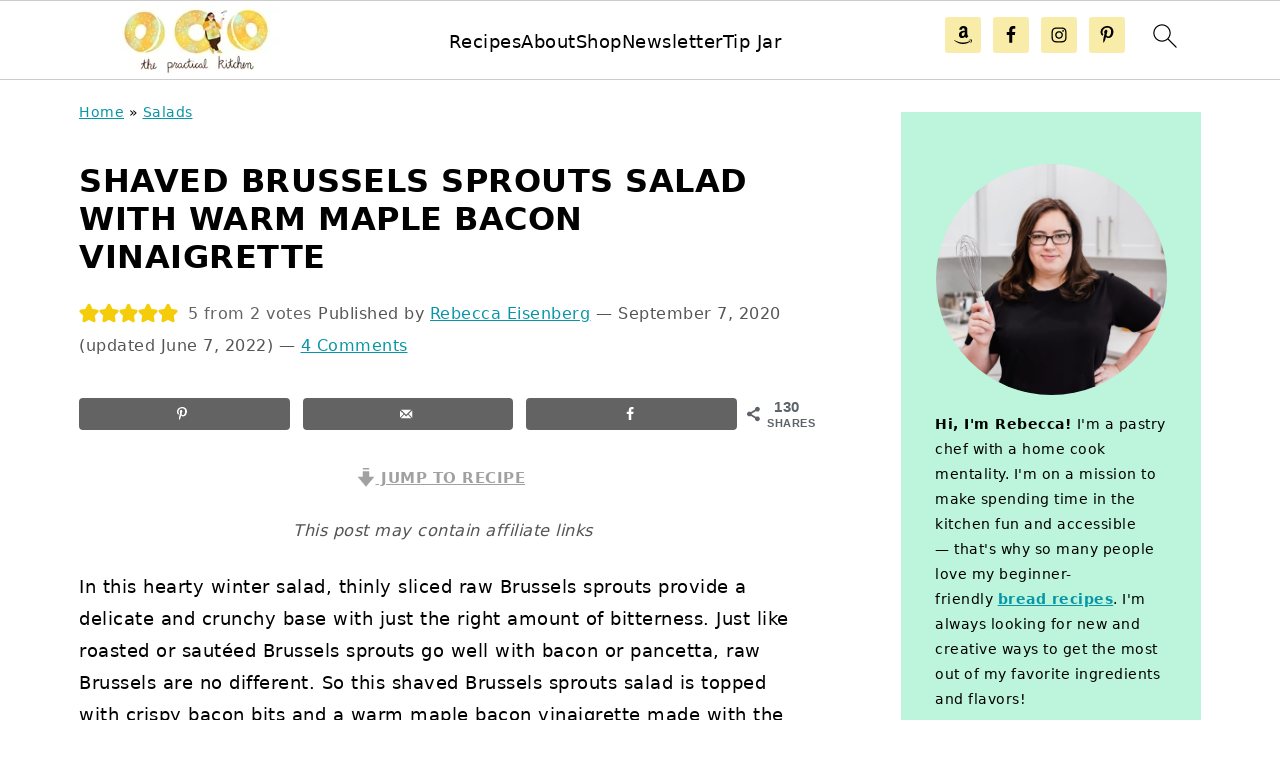

--- FILE ---
content_type: application/javascript; charset=utf-8
request_url: https://scripts.mediavine.com/tags/9917/07c1c574f40c4271bf19.min.js
body_size: 3273
content:
"use strict";(self.mvWrapperJsonp=self.mvWrapperJsonp||[]).push([[9917],{4025:(e,t,o)=>{o.d(t,{E:()=>h});var n=o(3670),s=o(438),i=o(1387),a=o(5291);class l{static isOlderThan(e,t){const o=i.z.convert(t,e).toMilliseconds(),n=l.values.createdAt;return!!n&&n+o<Date.now()}static update(){const e=l.cookie.value||{};e.lastPageViewed=window.location.pathname,e.pageViews=e.pageViews?e.pageViews+=1:1,e.createdAt=e.createdAt||Date.now(),e.updatedAt=Date.now(),l.cookie.set(e)}static get values(){return l.cookie.value||{}}static get cookie(){var e;return null!=(e=l.cookieInstance)?e:l.cookieInstance=new a.H({name:"mediavine_pageview_session",maxAge:2592e3})}}var r=o(4429),d=o(8579);const c="desktop"===window.$adManagementConfig.web.deviceType,g=new URLSearchParams(location.search),u=class e{constructor(t,o,n){this.model=t,this.cmp=o,this.blockList=n,e.canActivate(t,o,n)&&(e.contentSelectors=[t.content_selector,t.content_selector_mobile],e.lockReady=!0,e.listenForLockEvents(),e.handleSession())}static insertKey(){e.lockReady&&!e.keyInsertedAt&&(e.keyInsertedAt=Date.now(),setTimeout((()=>{e.turnLock({bidReceived:!1})}),3e3))}static turnLock({bidReceived:t}){e.lockReady&&!e.lockTurned&&(e.lockTurned=!0,e.shouldTurnLock(t)?(e.lockContent(),e.newRelicPageAction(2)):(e.done(),e.newRelicPageAction(3)))}static canActivate(e,t,o){var n,i;return!o.all&&!t.isUSNatV1OptOut()&&!s.A.hasLoggedInUser&&"US"===e.geoLoc.country_code&&e.growSmartLockEligible&&!g.has("test","houseads")&&!g.has("test","placeholders")&&!!(null==(n=window.GrowMeSite)?void 0:n.growEnabled)&&!!(null==(i=window.growMe)?void 0:i.on)&&"/"!==window.location.pathname}static done(){var t;e.locked=!1,e.unlockSlots(),e.moveUniversalPlayer(),null==(t=e.resizeObserver)||t.disconnect()}static fetchAdhesion(){var e;return(null==(e=r.A.adhesionSlot)?void 0:e.wrapper)||null}static fetchContent(){const[t,o]=e.contentSelectors;return(0,d.i)((c?t:o)||t)}static fetchModal(){var e,t;return(null==(t=null==(e=document.querySelector(".grow-smart-lock-content-root"))?void 0:e.shadowRoot)?void 0:t.querySelector(".smartLockModal"))||null}static fetchUniversalPlayer(){var e;return(null==(e=r.A.getSlotById("universalPlayer"))?void 0:e.wrapper)||null}static handleSession(){l.values,l.update()}static listenForElmResize(){const{elmAdhesion:t,elmModal:o,elmUniversalPlayer:n}=e;t&&o&&n&&(e.resizeObserver=new ResizeObserver(e.moveUniversalPlayer.bind(e)),e.resizeObserver.observe(t),e.resizeObserver.observe(o))}static listenForLockEvents(){n.A.on(n.J.bidReady,e.lockSlots.bind(e)),window.growMe.on("authStatusChanged",e.unlockContent.bind(e))}static lockContent(){return t=this,o=null,n=function*(){var t;try{e.elmLockableContent=e.fetchContent(),yield null==(t=window.growMe)?void 0:t.smartLock({targetElement:e.elmLockableContent}),e.locked=!0,e.newRelicPageAction(1),e.elmAdhesion=e.fetchAdhesion(),e.elmModal=e.fetchModal(),e.elmUniversalPlayer=e.fetchUniversalPlayer(),e.listenForElmResize()}catch(t){e.done()}},new Promise(((e,s)=>{var i=e=>{try{l(n.next(e))}catch(e){s(e)}},a=e=>{try{l(n.throw(e))}catch(e){s(e)}},l=t=>t.done?e(t.value):Promise.resolve(t.value).then(i,a);l((n=n.apply(t,o)).next())}));var t,o,n}static lockSlots(t){e.locked&&t.forEach((({slot:t})=>{var o;(null==(o=e.elmLockableContent)?void 0:o.contains(t.target))&&(e.slotIds.push(t.id),t.growSmartLocked=!0)}))}static moveUniversalPlayer(){const{elmAdhesion:t,elmModal:o,elmUniversalPlayer:n,locked:s}=e;if(t&&o&&n){const e=n.classList.contains("universalPlayer__left");n.style.bottom=s?o.clientHeight-t.clientHeight+"px":"",n.style.right=s&&e?window.innerWidth-n.clientWidth-15+"px":""}}static newRelicPageAction(e){window.$adManagementConfig.metricsTracker.record(n.J.growSmartLock,{status:e,domain:window.location.hostname.replace("www.",""),wrapperVersion:window.$adManagementConfig.web.model.versionGroup.version,wrapperGroup:window.$adManagementConfig.web.model.versionGroup.name},.1)}static shouldTurnLock(t){const o=e.keyInsertedAt+3e3<Date.now();return!t||t&&o||g.has("test","growsmartlock")}static unlockContent({isLoggedIn:t}){e.locked&&t&&(e.newRelicPageAction(0),e.done())}static unlockSlots(){const t=[];e.slotIds.forEach((e=>{const o=r.A.getSlotById(e);(null==o?void 0:o.gSlot)&&(o.growSmartLocked=!1,t.push(o.gSlot))})),t.length&&window.googletag.cmd.push((()=>{window.googletag.pubads().refresh(t)})),e.slotIds=[]}};u.locked=!1,u.elmAdhesion=null,u.elmLockableContent=null,u.elmModal=null,u.elmUniversalPlayer=null,u.keyInsertedAt=0,u.lockReady=!1,u.lockTurned=!1,u.slotIds=[];let h=u},9917:(e,t,o)=>{o.d(t,{A:()=>E});var n=o(7451),s=o(3670),i=o(6391),a=o(7692),l=o(4429),r=o(1325),d=o(6030),c=o(5521),g=o(9357),u=o(4025),h=o(8674),w=o(2411),v=o(8618),p=o(7431),m=o(3057);var y=o(1717),b=o(7536);const S=e=>e?"https://securepubads.g.doubleclick.net/tag/js/gpt.js":"https://pagead2.googlesyndication.com/tag/js/gpt.js";var k=o(4401),f=(e,t,o)=>new Promise(((n,s)=>{var i=e=>{try{l(o.next(e))}catch(e){s(e)}},a=e=>{try{l(o.throw(e))}catch(e){s(e)}},l=e=>e.done?n(e.value):Promise.resolve(e.value).then(i,a);l((o=o.apply(e,t)).next())}));n.I.googletag;const A=class e{constructor(t,o,n,s,a=window){if(this.model=t,this.auctionHouse=o,this.keywordService=n,this._window=a,window.googletag=window.googletag||{},window.googletag.cmd=window.googletag.cmd||[],!function(e){const t=S(e),o=!!document.querySelector(`script[src$="${t}"]`),n=void 0!==window.googletag.getVersion;return o||n}(s)){const e=S(s),t=(0,w.A)(e);(0,v.A)(t)}e.onReady((()=>{this.addEventListeners(),i.p.isMobileOrTablet?this.pubads.setSafeFrameConfig({allowOverlayExpansion:!1,allowPushExpansion:!1,sandbox:!0}):this.pubads.setSafeFrameConfig({allowOverlayExpansion:!0,allowPushExpansion:!0,sandbox:!0}),this.pubads.collapseEmptyDivs(),this.pubads.enableSingleRequest(),this.pubads.disableInitialLoad(),this.googletag.enableServices(),this.pubads.set("page_url",(e=>{if(e.includes("print.grow.me")){const t=document.querySelector("#wprm-print-button-back");return(null==t?void 0:t.href)||e}return e})(p.v.getCanonicalTag()))}))}static getGoogletagSlot(t){if(t instanceof Element&&(t=t.getAttribute("id")||""),"string"==typeof t){return e.getGSlotMap()[t]||null}return t}static onConsentChange(t){e.onReady((()=>{window.googletag.pubads().setPrivacySettings({restrictDataProcessing:!t})}))}static removePPID(e){return f(this,null,(function*(){if(!g.Pb.id)return;const t=`https://securepubads.g.doubleclick.net/user_data_deletion?ppid=${yield(0,y.rs)(g.Pb.id)}&iu=${e.offering.gam_network_code}`;yield fetch(t)}))}static onReady(e){return window.googletag=window.googletag||{},window.googletag.cmd=window.googletag.cmd||[],window.googletag&&window.googletag.pubadsReady?Promise.resolve(e()):new Promise(((t,o)=>{window.googletag.cmd.push((()=>{try{return t(e())}catch(e){o(e)}}))}))}get googletag(){return this._window.googletag}get pubads(){return this._pubads=this._pubads||this._window.googletag.pubads(),this._pubads}setPPID(){e.onReady((()=>{g.Pb.idHash.then((e=>e&&this.pubads.setPublisherProvidedId(e)))}))}setSlotTargeting(e){return f(this,null,(function*(){const{bidResponses:t,slot:o}=e,{hbCount:n,highestBid:s,currentBidWon:i}=this.auctionHouse.getHighestBidData(o,e),a=yield(0,h.A6)(e,this.model,n,s,i,this.keywordService);return o.setTargeting(a),this.applyTargeting(o,s),m.Optable.sendBidsData(s,a),e}))}applyTargeting(e,t){const o=e.gSlot;if(o){this.filterTargeting(e);const n=this.model.getGAMTargeting(e._targeting,t);(0,b.xD)(n).forEach((e=>{const t=this.convertValueToStrings(n[e]);t&&o.setTargeting(e,t)}))}else c.Ay.debug(`gSlot is undefined on ${e.id}`);return e}convertValueToStrings(e){return null==e?void 0:Array.isArray(e)?e.map((e=>String(e))):String(e)}filterTargeting(e){e._targeting.hb_pb||e.outstreamExclusive||(e._targeting.UR=(0,r.F$)(d.nk.getDisplayFloor(e.model,e.adUnitId))),e._targeting.velocity&&e._targeting.velocity>1e3&&(e._targeting.velocity=1e3)}displayAds(t){e.onReady((()=>f(this,null,(function*(){const e=t.map((e=>("GutterAtf"===e.slot.type&&e.slot.destroyGSlotIfWeShould(),this.setSlotTargeting(e)))),o=[];(yield Promise.all(e)).forEach((e=>{var t;const n=e.slot;if(!n.growSmartLocked)if(s.A.trigger(s.A.events.slotRefreshed,n),(0,a.OO)("test","testAds"))s.A.trigger(s.A.events.slotRenderEnded,this.getSpoofPlaceholderSlotRenderEndedEvent(n),n);else if(n.adXEligible||n.highestPrebid||(null==(t=n.amazonTargeting)?void 0:t.amzniid))o.push(e),u.E.turnLock({bidReceived:!0});else{const e=this.getSpoofEmptySlotRenderEndedEvent(n);s.A.trigger(s.A.events.slotRenderEnded,e,n)}}));const n=o.map((e=>e.slot.gSlot)).filter((e=>e));n.length>0&&this.pubads.refresh(n)}))))}getSpoofEmptySlotRenderEndedEvent(e){return{isEmpty:!0,size:"",slot:e.gSlot,serviceName:"publisher_ads"}}getSpoofPlaceholderSlotRenderEndedEvent(e){return{isEmpty:!1,size:e.sizes[0],slot:e.gSlot,serviceName:"publisher_ads"}}addEventListeners(){return this.pubads.addEventListener(s.A.events.slotRenderEnded,this.slotRenderEndedHandler),k.Ay.one(k.Vr.cleanup,(()=>{this.removeEventListeners()})),!0}removeEventListeners(){this.pubads.removeEventListener(s.A.events.slotRenderEnded,this.slotRenderEndedHandler)}slotRenderEndedHandler(e){const t=l.A.getSlotByGSlot(e.slot);t&&s.A.trigger(s.A.events.slotRenderEnded,e,t)}};A.getGoogletagSlots=()=>{var e,t;return(null==(t=(e=window.googletag).pubads)?void 0:t.call(e).getSlots())||[]},A.getGSlotMap=()=>A.getGoogletagSlots().reduce(((e,t)=>(e[t.getSlotElementId()]=t,e)),{});let E=A}}]);